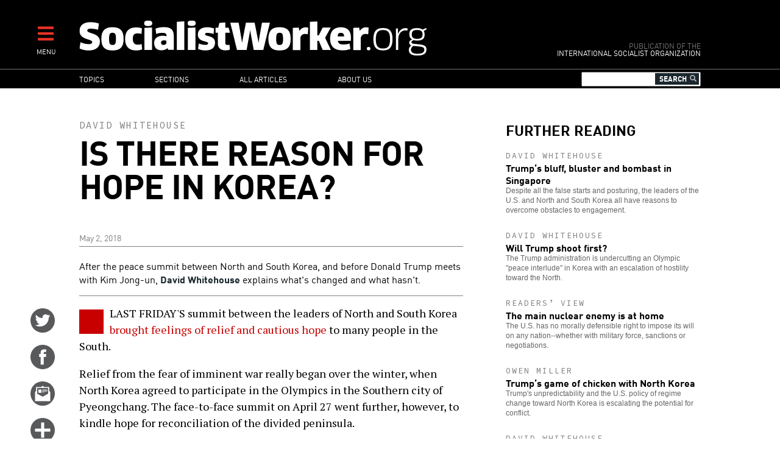

--- FILE ---
content_type: text/html; charset=UTF-8
request_url: http://socialistworker.org/2018/05/02/is-there-reason-for-hope-in-korea
body_size: 18202
content:

<!DOCTYPE html>
<html lang="en" dir="ltr" prefix="content: http://purl.org/rss/1.0/modules/content/  dc: http://purl.org/dc/terms/  foaf: http://xmlns.com/foaf/0.1/  og: http://ogp.me/ns#  rdfs: http://www.w3.org/2000/01/rdf-schema#  schema: http://schema.org/  sioc: http://rdfs.org/sioc/ns#  sioct: http://rdfs.org/sioc/types#  skos: http://www.w3.org/2004/02/skos/core#  xsd: http://www.w3.org/2001/XMLSchema# ">
<head>
  <meta charset="utf-8" />
<meta name="Generator" content="Drupal 8 (https://www.drupal.org)" />
<meta name="MobileOptimized" content="width" />
<meta name="HandheldFriendly" content="true" />
<meta name="viewport" content="width=device-width, initial-scale=1.0" />
<meta property="og:title" name="title" content="Is there reason for hope in Korea?" />
<meta property="og:url" content="http://socialistworker.org/2018/05/02/is-there-reason-for-hope-in-korea" />
<meta property="og:updated_time" content="1527376051" />
<meta property="og:type" content="article" />
<meta property="article:publisher" content="https://www.facebook.com/socialistworker" />
<meta property="twitter:card" content="summary_large_image" />
<meta property="twitter:site" content="@SocialistViews" />
<meta property="twitter:creator" content="@SocialistViews" />
<meta name="twitter:title" content="Is there reason for hope in Korea?" />
<meta name="description" property="og:description" content="Trump doesn&#039;t deserve the credit he wants to hog, but the summit between North and South Korea could shift Asian political and economic alignments." />
<meta name="twitter:description" content="Trump doesn&#039;t deserve the credit he wants to hog, but the summit between North and South Korea could shift Asian political and economic alignments." />
<meta property="og:image" content="http://socialistworker.org/sites/default/files/images/2018/05/40888386494_09efd5e6da_o-korea_leaders-wide.jpg" />
<meta property="og:image:type" content="image/jpeg" />
<meta property="og:image:width" content="720" />
<meta property="og:image:height" content="360" />
<meta name="twitter:image" content="http://socialistworker.org/sites/default/files/images/2018/05/40888386494_09efd5e6da_o-korea_leaders-wide.jpg" />
<meta property="og:site_name" content="SocialistWorker.org" />
<meta property="fb:app_id" content="2060345944288694" />
<link rel="shortcut icon" href="/themes/custom/revolution/favicon.ico" type="image/vnd.microsoft.icon" />
<link rel="canonical" href="http://socialistworker.org/2018/05/02/is-there-reason-for-hope-in-korea" />
<link rel="shortlink" href="http://socialistworker.org/node/39231" />
<link rel="revision" href="http://socialistworker.org/2018/05/02/is-there-reason-for-hope-in-korea" />

    <title>Is there reason for hope in Korea? | SocialistWorker.org</title>
    <link rel="stylesheet" media="all" href="/sites/default/files/css/css_GjCHV3w-xi9IJYV2Vtq2v3brakZtNElcRbak34cbiLU.css" />
<link rel="stylesheet" media="all" href="/sites/default/files/css/css_wDRj351jTI1ZXZqSASatHdJJyf5zaueS6RyqNLVddoc.css" />
<link rel="stylesheet" media="print" href="/sites/default/files/css/css_qIq25O9ClfXtk34IchiBuwI-6EfNlH1MAQQx1LOIGl0.css" />
<link rel="stylesheet" media="all" href="//fonts.googleapis.com/css?family=Source+Code+Pro:400|PT+Serif:400,700" />

    
<!--[if lte IE 8]>
<script src="/sites/default/files/js/js_VtafjXmRvoUgAzqzYTA3Wrjkx9wcWhjP0G4ZnnqRamA.js"></script>
<![endif]-->


    <link rel="apple-touch-icon" sizes="180x180" href="/themes/custom/revolution/images/favicons/apple-touch-icon.png">
    <link rel="icon" type="image/png" sizes="32x32" href="/themes/custom/revolution/images/favicons/favicon-32x32.png">
    <link rel="icon" type="image/png" sizes="16x16" href="/themes/custom/revolution/images/favicons/favicon-16x16.png">
    <link rel="manifest" href="/themes/custom/revolution/images/favicons/site.webmanifest">
    <link rel="mask-icon" href="/themes/custom/revolution/images/favicons/safari-pinned-tab.svg" color="#ff0000">
    <meta name="msapplication-TileColor" content="#da532c">
    <meta name="theme-color" content="#000000">

  </head>
<body class="path-node page-node-type-story">
<a href="#main-content" class="visually-hidden focusable skip-link">
  Skip to main content
</a>

  <div class="dialog-off-canvas-main-canvas" data-off-canvas-main-canvas>
    


<div class="svgsprite">
  <?xml version="1.0" encoding="utf-8"?><svg xmlns="http://www.w3.org/2000/svg" xmlns:xlink="http://www.w3.org/1999/xlink"><symbol viewBox="0 0 48 48" id="email" xmlns="http://www.w3.org/2000/svg"><circle cx="24" cy="23.998" r="24" fill="#58595b"/><g fill="#fff"><path d="M37.041 19.099c-.047-.038-.09-.054-.133-.072v-7.505a.394.394 0 0 0-.387-.397h-9.578c-.025-.028-.043-.056-.08-.086l-2.369-1.875a.837.837 0 0 0-.992 0l-2.367 1.875c-.039.03-.057.058-.08.086h-9.56a.392.392 0 0 0-.385.397v7.497a.477.477 0 0 0-.152.08l-1.463 1.158c-.272.215-.495.681-.495 1.034v17.066c0 .354.281.643.623.643h28.75a.636.636 0 0 0 .627-.643V21.291c0-.353-.223-.819-.496-1.035l-1.463-1.157zm-2.195 4.74a.73.73 0 0 1-.34.584l-10.16 5.62a.79.79 0 0 1-.678 0l-10.158-5.62a.732.732 0 0 1-.338-.584V13.226a.39.39 0 0 1 .383-.397h20.904c.211 0 .387.178.387.397v10.613z"/><path d="M15.473 16.225h6v6.167h-6zM23.209 16.225h10.158v1.137H23.209zM23.209 18.538h10.158v1.136H23.209zM23.209 20.85h4.148v1.138h-4.148z"/></g></symbol><symbol viewBox="0 0 48 48" id="email-red" xmlns="http://www.w3.org/2000/svg"><circle cx="24" cy="23.998" r="24" fill="red"/><g fill="#fff"><path d="M37.041 19.099c-.047-.038-.09-.054-.133-.072v-7.505a.394.394 0 0 0-.387-.397h-9.578c-.025-.028-.043-.056-.08-.086l-2.369-1.875a.837.837 0 0 0-.992 0l-2.367 1.875c-.039.03-.057.058-.08.086h-9.56a.392.392 0 0 0-.385.397v7.497a.477.477 0 0 0-.152.08l-1.463 1.158c-.272.215-.495.681-.495 1.034v17.066c0 .354.281.643.623.643h28.75a.636.636 0 0 0 .627-.643V21.291c0-.353-.223-.819-.496-1.035l-1.463-1.157zm-2.195 4.74a.73.73 0 0 1-.34.584l-10.16 5.62a.79.79 0 0 1-.678 0l-10.158-5.62a.732.732 0 0 1-.338-.584V13.226a.39.39 0 0 1 .383-.397h20.904c.211 0 .387.178.387.397v10.613z"/><path d="M15.473 16.225h6v6.167h-6zM23.209 16.225h10.158v1.137H23.209zM23.209 18.538h10.158v1.136H23.209zM23.209 20.85h4.148v1.138h-4.148z"/></g></symbol><symbol viewBox="0 0 48 48" id="facebook" xmlns="http://www.w3.org/2000/svg"><path d="M48.001 24c0 13.254-10.746 24-23.998 24C10.745 48-.001 37.254-.001 24c0-13.256 10.746-24 24.004-24 13.252 0 23.998 10.744 23.998 24z" fill="#58595b"/><path d="M19.999 39h6V24h4.453l.547-6h-4.768v-2.399c0-1.169.779-1.441 1.326-1.441h3.366V9.019L26.288 9c-5.145 0-6.314 3.834-6.314 6.288V18h-2.975v6h3v15z" fill="#fff"/></symbol><symbol viewBox="0 0 48 48" id="facebook-red" xmlns="http://www.w3.org/2000/svg"><path d="M48.001 24c0 13.254-10.746 24-23.998 24C10.745 48-.001 37.254-.001 24c0-13.256 10.746-24 24.004-24 13.252 0 23.998 10.744 23.998 24z" fill="red"/><path d="M19.999 39h6V24h4.453l.547-6h-4.768v-2.399c0-1.169.779-1.441 1.326-1.441h3.366V9.019L26.288 9c-5.145 0-6.314 3.834-6.314 6.288V18h-2.975v6h3v15z" fill="#fff"/></symbol><symbol viewBox="0 0 48 48" id="instagram" xmlns="http://www.w3.org/2000/svg"><defs><style>.ecls-1{fill:#595a5c}.ecls-2{fill:#fff}</style></defs><g id="eLayer_2" data-name="Layer 2"><g id="eLayer_1-2" data-name="Layer 1"><circle class="ecls-1" cx="24" cy="24" r="24"/><path class="ecls-2" d="M33.2 9H14.8A5.8 5.8 0 0 0 9 14.8v18.4a5.8 5.8 0 0 0 5.8 5.8h18.4a5.8 5.8 0 0 0 5.8-5.8V14.8A5.8 5.8 0 0 0 33.2 9zm1.67 3.46h.66v5.09h-5.07v-5.09zm-15.15 8.46a5.27 5.27 0 1 1-1 3.08 5.27 5.27 0 0 1 1-3.08zM36.08 33.2a2.88 2.88 0 0 1-2.88 2.88H14.8a2.88 2.88 0 0 1-2.88-2.88V20.92h4.48a8.09 8.09 0 0 0-.6 3.08 8.2 8.2 0 1 0 15.8-3.08h4.48z"/></g></g></symbol><symbol viewBox="0 0 48 48" id="instagram-red" xmlns="http://www.w3.org/2000/svg"><defs><style>.fcls-1{fill:red}.fcls-2{fill:#fff}</style></defs><g id="fLayer_2" data-name="Layer 2"><g id="fLayer_1-2" data-name="Layer 1"><circle class="fcls-1" cx="24" cy="24" r="24"/><path class="fcls-2" d="M33.2 9H14.8A5.8 5.8 0 0 0 9 14.8v18.4a5.8 5.8 0 0 0 5.8 5.8h18.4a5.8 5.8 0 0 0 5.8-5.8V14.8A5.8 5.8 0 0 0 33.2 9zm1.67 3.46h.66v5.09h-5.07v-5.09zm-15.15 8.46a5.27 5.27 0 1 1-1 3.08 5.27 5.27 0 0 1 1-3.08zM36.08 33.2a2.88 2.88 0 0 1-2.88 2.88H14.8a2.88 2.88 0 0 1-2.88-2.88V20.92h4.48a8.09 8.09 0 0 0-.6 3.08 8.2 8.2 0 1 0 15.8-3.08h4.48z"/></g></g></symbol><symbol viewBox="0 0 48 48" id="more" xmlns="http://www.w3.org/2000/svg"><circle cx="24" cy="23.998" r="24" fill="#58595b"/><path fill="#fff" d="M39 21H27V9h-6v12H9v6h12v12h6V27h12z"/></symbol><symbol viewBox="0 0 48 48" id="more-red" xmlns="http://www.w3.org/2000/svg"><circle cx="24" cy="23.998" r="24" fill="red"/><path fill="#fff" d="M39 21H27V9h-6v12H9v6h12v12h6V27h12z"/></symbol><symbol viewBox="0 0 48 48" id="placeholder" xmlns="http://www.w3.org/2000/svg"><circle cx="24" cy="24" r="24" fill="#58595b"/><path d="M29.362 9.117s2.066-.196 3.684.868c.587-.028 1.061.225 1.368.785.308.56.865 1.904.419 2.717-.139.168-.447-.505-.447-.505s-.223.813-.642 1.12c.056 1.68-.614 2.856-.809 3.249-.084.224-.028.421.055.645.084.224 1.201 4.173 1.145 5.489-.056 1.316-.726 2.885-1.256 3.417.111 1.092-.391 2.017-.642 2.465-.251.448-.809 2.128-.949 2.912-.14.785-.195 1.625-.028 1.877.168.252.921 1.036.865 1.428-.056.392-.865.84-1.256.84s-1.201-.252-1.396-.785c-.195-.532-.223-1.456-.083-1.988.139-.533 1.089-4.425.531-6.722-1.368.616-3.657.589-3.657.589s-.391 2.044-.865 3.22c-.167.28-.14 2.185-.14 3.389 0 1.204.419 3.081.419 3.081s.586.421.503.952c-.084.532-.755.84-1.341.84s-1.367-.448-1.367-1.176.111-2.38.055-3.585c-.055-1.204-.027-1.988-.223-2.745-.196-.756-.754-2.745-.81-4.285-.195 0-.391-.14-.391-.14s-.921 1.064-1.563 1.68c.084.42.307 1.176.307 1.344s.168.308.447.42c.279.113 1.144.589 1.116 1.064-.028.476-1.117.56-2.066.14-.223-.112-1.033-2.828-1.144-3.193-.112-.364-.196-.56-.056-.868.139-.307.53-1.316.475-1.904-.056-.588-1.145-1.512-1.87-1.512-.558 0-1.411.856-2.038 1.344-.754.589-1.619 1.484-1.842 1.624-.224.141-1.982 3.333-2.317 4.257-.139.364-.418 2.185-1.897 2.128-.67-.056-1.284-.784.614-2.1.482-1.113 1.152-2.269 1.193-2.5.042-.231.544-3.109 1.382-5.839.837-2.73 2.073-4.033 2.302-4.222.189-.146.293-.231.105-.336-.188-.105-2.177-1.807-1.8-5.419.063-.42.251-.315.377.651s.9 3.235 2.617 3.949c.167.063 1.403-.882 7.704-1.344.042-1.113.21-2.29.21-2.29s-.44-.336-.503-1.008c-.209.337-.335.421-.607.378-.272-.042-.251-1.344-.188-2.268.063-.924 1.131-1.324 1.529-1.365.523-.273 1.088-.231 1.088-.231s.961-.98 3.683-.532z" fill="#fff"/></symbol><symbol viewBox="0 0 48 48" id="placeholder-red" xmlns="http://www.w3.org/2000/svg"><circle cx="24" cy="24" r="24" fill="red"/><path d="M29.362 9.117s2.066-.196 3.684.868c.587-.028 1.061.225 1.368.785.308.56.865 1.904.419 2.717-.139.168-.447-.505-.447-.505s-.223.813-.642 1.12c.056 1.68-.614 2.856-.809 3.249-.084.224-.028.421.055.645.084.224 1.201 4.173 1.145 5.489-.056 1.316-.726 2.885-1.256 3.417.111 1.092-.391 2.017-.642 2.465-.251.448-.809 2.128-.949 2.912-.14.785-.195 1.625-.028 1.877.168.252.921 1.036.865 1.428-.056.392-.865.84-1.256.84s-1.201-.252-1.396-.785c-.195-.532-.223-1.456-.083-1.988.139-.533 1.089-4.425.531-6.722-1.368.616-3.657.589-3.657.589s-.391 2.044-.865 3.22c-.167.28-.14 2.185-.14 3.389 0 1.204.419 3.081.419 3.081s.586.421.503.952c-.084.532-.755.84-1.341.84s-1.367-.448-1.367-1.176.111-2.38.055-3.585c-.055-1.204-.027-1.988-.223-2.745-.196-.756-.754-2.745-.81-4.285-.195 0-.391-.14-.391-.14s-.921 1.064-1.563 1.68c.084.42.307 1.176.307 1.344s.168.308.447.42c.279.113 1.144.589 1.116 1.064-.028.476-1.117.56-2.066.14-.223-.112-1.033-2.828-1.144-3.193-.112-.364-.196-.56-.056-.868.139-.307.53-1.316.475-1.904-.056-.588-1.145-1.512-1.87-1.512-.558 0-1.411.856-2.038 1.344-.754.589-1.619 1.484-1.842 1.624-.224.141-1.982 3.333-2.317 4.257-.139.364-.418 2.185-1.897 2.128-.67-.056-1.284-.784.614-2.1.482-1.113 1.152-2.269 1.193-2.5.042-.231.544-3.109 1.382-5.839.837-2.73 2.073-4.033 2.302-4.222.189-.146.293-.231.105-.336-.188-.105-2.177-1.807-1.8-5.419.063-.42.251-.315.377.651s.9 3.235 2.617 3.949c.167.063 1.403-.882 7.704-1.344.042-1.113.21-2.29.21-2.29s-.44-.336-.503-1.008c-.209.337-.335.421-.607.378-.272-.042-.251-1.344-.188-2.268.063-.924 1.131-1.324 1.529-1.365.523-.273 1.088-.231 1.088-.231s.961-.98 3.683-.532z" fill="#fff"/></symbol><symbol viewBox="0 0 48 48" id="print" xmlns="http://www.w3.org/2000/svg"><defs><style>.kcls-1{fill:#595a5c}.kcls-2{fill:#fff}.kcls-3{fill:none;stroke:#fff;stroke-miterlimit:10;stroke-width:2px}</style></defs><title>print</title><g id="kLayer_2" data-name="Layer 2"><g id="kLayer_1-2" data-name="Layer 1"><circle class="kcls-1" cx="24" cy="24" r="24"/><path class="kcls-2" d="M13.35 10.06h21.29v16.46H13.35z"/><path class="kcls-3" d="M10.58 26.52h26.84a2 2 0 0 1 2 2v9.24H8.58v-9.24a2 2 0 0 1 2-2z"/><path class="kcls-1" d="M21.54 13.45h10.25v.89H21.54zM21.54 15.27h10.25v.89H21.54zM21.54 17.08h4.18v.89h-4.18zM16.21 19.48h15.58v.89H16.21zM16.21 21.3h15.58v.89H16.21zM16.21 23.11h15.58V24H16.21zM16.21 13.45h4.52v4.52h-4.52z"/></g></g></symbol><symbol viewBox="0 0 48 48" id="print-red" xmlns="http://www.w3.org/2000/svg"><defs><style>.lcls-1{fill:#ff000}.lcls-2{fill:#fff}.lcls-3{fill:none;stroke:#fff;stroke-miterlimit:10;stroke-width:2px}</style></defs><title>print</title><g id="lLayer_2" data-name="Layer 2"><g id="lLayer_1-2" data-name="Layer 1"><circle class="lcls-1" cx="24" cy="24" r="24"/><path class="lcls-2" d="M13.35 10.06h21.29v16.46H13.35z"/><path class="lcls-3" d="M10.58 26.52h26.84a2 2 0 0 1 2 2v9.24H8.58v-9.24a2 2 0 0 1 2-2z"/><path class="lcls-1" d="M21.54 13.45h10.25v.89H21.54zM21.54 15.27h10.25v.89H21.54zM21.54 17.08h4.18v.89h-4.18zM16.21 19.48h15.58v.89H16.21zM16.21 21.3h15.58v.89H16.21zM16.21 23.11h15.58V24H16.21zM16.21 13.45h4.52v4.52h-4.52z"/></g></g></symbol><symbol viewBox="0 0 48 48" id="reply" xmlns="http://www.w3.org/2000/svg"><defs><style>.mcls-1{fill:#595a5c}.mcls-2{fill:#fff}</style></defs><title>reply</title><g id="mLayer_2" data-name="Layer 2"><g id="mLayer_1-2" data-name="Layer 1"><circle class="mcls-1" cx="24" cy="24" r="24"/><rect class="mcls-2" x="9" y="11.91" width="30" height="18.89" rx="2" ry="2"/><circle class="mcls-1" cx="15" cy="21.36" r="3"/><circle class="mcls-1" cx="24" cy="21.36" r="3"/><circle class="mcls-1" cx="33" cy="21.36" r="3"/><path class="mcls-2" d="M11.62 27.61L9 37.28l10.25-6.8-7.63-2.87z"/></g></g></symbol><symbol viewBox="0 0 48 48" id="reply-red" xmlns="http://www.w3.org/2000/svg"><defs><style>.ncls-1{fill:red}.ncls-2{fill:#fff}</style></defs><title>reply</title><g id="nLayer_2" data-name="Layer 2"><g id="nLayer_1-2" data-name="Layer 1"><circle class="ncls-1" cx="24" cy="24" r="24"/><rect class="ncls-2" x="9" y="11.91" width="30" height="18.89" rx="2" ry="2"/><circle class="ncls-1" cx="15" cy="21.36" r="3"/><circle class="ncls-1" cx="24" cy="21.36" r="3"/><circle class="ncls-1" cx="33" cy="21.36" r="3"/><path class="ncls-2" d="M11.62 27.61L9 37.28l10.25-6.8-7.63-2.87z"/></g></g></symbol><symbol viewBox="0 0 48 48" id="rss" xmlns="http://www.w3.org/2000/svg"><circle cx="24" cy="23.998" r="24" fill="#58595b"/><g fill="#fff"><ellipse cx="12.998" cy="34.982" rx="4" ry="3.982"/><path d="M23.03 38.992h5.773c0-10.918-8.881-19.799-19.797-19.799v5.75c3.745 0 7.267 1.457 9.914 4.109a13.967 13.967 0 0 1 4.11 9.94z"/><path d="M33.229 39H39C39 22.457 25.548 9 9.016 9v5.75c13.35 0 24.213 10.879 24.213 24.25z"/></g></symbol><symbol viewBox="0 0 48 48" id="rss-red" xmlns="http://www.w3.org/2000/svg"><circle cx="24" cy="23.998" r="24" fill="red"/><g fill="#fff"><ellipse cx="12.998" cy="34.982" rx="4" ry="3.982"/><path d="M23.03 38.992h5.773c0-10.918-8.881-19.799-19.797-19.799v5.75c3.745 0 7.267 1.457 9.914 4.109a13.967 13.967 0 0 1 4.11 9.94z"/><path d="M33.229 39H39C39 22.457 25.548 9 9.016 9v5.75c13.35 0 24.213 10.879 24.213 24.25z"/></g></symbol><symbol viewBox="0 0 48 48" id="twitter" xmlns="http://www.w3.org/2000/svg"><circle cx="24" cy="24" r="24.001" fill="#58595b"/><path d="M38.173 12.442a12.442 12.442 0 0 1-3.91 1.472A6.186 6.186 0 0 0 29.771 12c-3.398 0-6.154 2.713-6.154 6.059 0 .475.055.936.158 1.38a17.57 17.57 0 0 1-12.686-6.33 5.963 5.963 0 0 0-.834 3.046c0 2.101 1.089 3.956 2.739 5.042a6.226 6.226 0 0 1-2.788-.757v.076c0 2.935 2.122 5.384 4.938 5.942a6.28 6.28 0 0 1-2.781.103c.785 2.406 3.057 4.159 5.75 4.208a12.476 12.476 0 0 1-7.645 2.594c-.498 0-.986-.029-1.469-.085A17.634 17.634 0 0 0 18.435 36c11.322 0 17.512-9.231 17.512-17.238a17 17 0 0 0-.016-.784 12.385 12.385 0 0 0 3.07-3.137 12.423 12.423 0 0 1-3.535.954 6.096 6.096 0 0 0 2.707-3.353z" fill="#fff"/></symbol><symbol viewBox="0 0 48 48" id="twitter-red" xmlns="http://www.w3.org/2000/svg"><circle cx="24" cy="24" r="24.001" fill="red"/><path d="M38.173 12.442a12.442 12.442 0 0 1-3.91 1.472A6.186 6.186 0 0 0 29.771 12c-3.398 0-6.154 2.713-6.154 6.059 0 .475.055.936.158 1.38a17.57 17.57 0 0 1-12.686-6.33 5.963 5.963 0 0 0-.834 3.046c0 2.101 1.089 3.956 2.739 5.042a6.226 6.226 0 0 1-2.788-.757v.076c0 2.935 2.122 5.384 4.938 5.942a6.28 6.28 0 0 1-2.781.103c.785 2.406 3.057 4.159 5.75 4.208a12.476 12.476 0 0 1-7.645 2.594c-.498 0-.986-.029-1.469-.085A17.634 17.634 0 0 0 18.435 36c11.322 0 17.512-9.231 17.512-17.238a17 17 0 0 0-.016-.784 12.385 12.385 0 0 0 3.07-3.137 12.423 12.423 0 0 1-3.535.954 6.096 6.096 0 0 0 2.707-3.353z" fill="#fff"/></symbol></svg></div>

<div  class="page layout-sidebar">
  

  

  

  <div class="menu-expandable">
    <div class="menu-trigger menu-trigger-desktop">
      <i class="fas fa-bars"></i><br>
      <div class="menu-trigger-text">MENU</div>
    </div>
      <div class="region region-expanded-menu">
      <div class="menu-expanded-close"><div class="menu-expanded-close-text">X | Close</div></div>

  <div class="search-block-form block block-search container-inline" data-drupal-selector="search-block-form" id="block-searchform" role="search">
  
      <h2>Search</h2>
    
      <form action="/search/content" method="get" id="search-block-form" accept-charset="UTF-8">
  <div class="js-form-item form-item js-form-type-search form-type-search js-form-item-keys form-item-keys form-no-label">
      <label for="edit-keys" class="visually-hidden">Search</label>
        <input title="Enter the terms you wish to search for." data-drupal-selector="edit-keys" type="search" id="edit-keys" name="keys" value="" size="15" maxlength="128" class="form-search" />

        </div>
<i class="fas fa-search"></i><div data-drupal-selector="edit-actions" class="form-actions js-form-wrapper form-wrapper" id="edit-actions"><input data-drupal-selector="edit-submit" type="submit" id="edit-submit" value="Search" class="button js-form-submit form-submit" />
</div>

</form>

  </div>
<nav role="navigation" aria-labelledby="block-mainnavigation-menu" id="block-mainnavigation" class="block block-menu navigation menu--main">
            
  <h2 class="visually-hidden" id="block-mainnavigation-menu">Main navigation</h2>
  

        
              <ul class="menu">
                    <li class="menu-item menu-item--expanded">
        <a href="/topic" data-drupal-link-system-path="topic">Topics</a>
                                <ul class="menu">
                    <li class="menu-item">
        <a href="/topic/28403" data-drupal-link-system-path="topic/28403">Trump administration</a>
              </li>
                <li class="menu-item">
        <a href="/topic/130" data-drupal-link-system-path="topic/130">Racism and anti-racism</a>
              </li>
                <li class="menu-item">
        <a href="/topic/187" data-drupal-link-system-path="topic/187">Teachers’ struggles</a>
              </li>
                <li class="menu-item">
        <a href="/topic/147" data-drupal-link-system-path="topic/147">Immigrant rights</a>
              </li>
                <li class="menu-item">
        <a href="/topic/28421" data-drupal-link-system-path="topic/28421">Confronting sexism</a>
              </li>
                <li class="menu-item">
        <a href="/topic/119" data-drupal-link-system-path="topic/119">Fighting the right</a>
              </li>
                <li class="menu-item">
        <a href="/topic/90" data-drupal-link-system-path="topic/90">Elections and U.S. Politics</a>
              </li>
                <li class="menu-item">
        <a href="/topic/160" data-drupal-link-system-path="topic/160">LGBT Equality</a>
              </li>
                <li class="menu-item">
        <a href="/topic/43" data-drupal-link-system-path="topic/43">Israel and Palestine</a>
              </li>
                <li class="menu-item">
        <a href="/topic/141" data-drupal-link-system-path="topic/141">Police violence</a>
              </li>
                <li class="menu-item">
        <a href="/topic/111" data-drupal-link-system-path="topic/111">Democratic Party</a>
              </li>
                <li class="menu-item">
        <a href="/topic/174" data-drupal-link-system-path="topic/174">Environment</a>
              </li>
                <li class="menu-item">
        <a href="/topic/170" data-drupal-link-system-path="topic/170">Public schools</a>
              </li>
                <li class="menu-item">
        <a href="/topic/231" data-drupal-link-system-path="topic/231">Puerto Rico</a>
              </li>
                <li class="menu-item">
        <a href="/topic/279" data-drupal-link-system-path="topic/279">The socialist tradition</a>
              </li>
                <li class="menu-item">
        <a href="/topic/73" data-drupal-link-system-path="topic/73">U.S. economy</a>
              </li>
                <li class="menu-item">
        <a href="/topic/257" data-drupal-link-system-path="topic/257">History of Black America</a>
              </li>
        </ul>
  
              </li>
                <li class="menu-item menu-item--expanded">
        <a href="/section" data-drupal-link-system-path="section">Sections</a>
                                <ul class="menu">
                    <li class="menu-item">
        <a href="/section/editorials" data-drupal-link-system-path="section/editorials">Editorials</a>
              </li>
                <li class="menu-item">
        <a href="/section/labor" data-drupal-link-system-path="section/labor">Labor</a>
              </li>
                <li class="menu-item">
        <a href="/section/activist-news" data-drupal-link-system-path="section/activist-news">Activist News</a>
              </li>
                <li class="menu-item">
        <a href="/section/history-and-traditions" data-drupal-link-system-path="section/history-and-traditions">History and Traditions</a>
              </li>
                <li class="menu-item">
        <a href="/section/readers%E2%80%99-views" data-drupal-link-system-path="section/readers’-views">Readers’ Views</a>
              </li>
                <li class="menu-item">
        <a href="/section/obrero-socialista" data-drupal-link-system-path="section/obrero-socialista">Obrero Socialista</a>
              </li>
                <li class="menu-item">
        <a href="/better-off-red" data-drupal-link-system-path="better-off-red">Better Off Red Podcast</a>
              </li>
        </ul>
  
              </li>
                <li class="menu-item">
        <a href="/all-articles" data-drupal-link-system-path="all-articles">All articles</a>
              </li>
                <li class="menu-item menu-item--expanded">
        <a href="/about" data-drupal-link-system-path="node/1">About us</a>
                                <ul class="menu">
                    <li class="menu-item">
        <a href="/about" data-drupal-link-system-path="node/1">Who we are</a>
              </li>
                <li class="menu-item">
        <a href="/where-we-stand" data-drupal-link-system-path="node/2">Where We Stand</a>
              </li>
                <li class="menu-item">
        <a href="/contact" data-drupal-link-system-path="contact">Contact SW</a>
              </li>
                <li class="menu-item">
        <a href="/donate" data-drupal-link-system-path="node/4">Make a donation</a>
              </li>
        </ul>
  
              </li>
        </ul>
  


  </nav>

  </div>

  </div>
  <header role="banner" class="clearfix header">
    <div class="page-container">
      <div class="header-logo-group">
        <div class="header-logo">
          <a href="/" title="Home" rel="home" class="site-logo">
            <img src="/themes/custom/revolution/images/logos/logo.svg" alt="Socialist Worker Home" />
          </a>
        </div>
        <div class="header-sublogo">
          <div class="sublogo-mod">Publication of the</div>
          <div>International Socialist Organization</div>
        </div>
      </div>
      <div class="header-menu-expandable-mobile">
        <div class="menu-trigger menu-trigger-mobile">
          <i class="fas fa-bars"></i><br>
          <div class="menu-trigger-text">MENU</div>
        </div>
      </div>
    </div>
  </header>

      <div class="region region-main-menu">
      <div class="page-container">
    <nav role="navigation" aria-labelledby="block-mainnavigation-2-menu" id="block-mainnavigation-2" class="block block-menu navigation menu--main">
            
  <h2 class="visually-hidden" id="block-mainnavigation-2-menu">Main navigation</h2>
  

        
              <ul class="menu">
                    <li class="menu-item menu-item--expanded">
        <a href="/topic" data-drupal-link-system-path="topic">Topics</a>
                                <ul class="menu">
                    <li class="menu-item">
        <a href="/topic/28403" data-drupal-link-system-path="topic/28403">Trump administration</a>
              </li>
                <li class="menu-item">
        <a href="/topic/130" data-drupal-link-system-path="topic/130">Racism and anti-racism</a>
              </li>
                <li class="menu-item">
        <a href="/topic/187" data-drupal-link-system-path="topic/187">Teachers’ struggles</a>
              </li>
                <li class="menu-item">
        <a href="/topic/147" data-drupal-link-system-path="topic/147">Immigrant rights</a>
              </li>
                <li class="menu-item">
        <a href="/topic/28421" data-drupal-link-system-path="topic/28421">Confronting sexism</a>
              </li>
                <li class="menu-item">
        <a href="/topic/119" data-drupal-link-system-path="topic/119">Fighting the right</a>
              </li>
                <li class="menu-item">
        <a href="/topic/90" data-drupal-link-system-path="topic/90">Elections and U.S. Politics</a>
              </li>
                <li class="menu-item">
        <a href="/topic/160" data-drupal-link-system-path="topic/160">LGBT Equality</a>
              </li>
                <li class="menu-item">
        <a href="/topic/43" data-drupal-link-system-path="topic/43">Israel and Palestine</a>
              </li>
                <li class="menu-item">
        <a href="/topic/141" data-drupal-link-system-path="topic/141">Police violence</a>
              </li>
                <li class="menu-item">
        <a href="/topic/111" data-drupal-link-system-path="topic/111">Democratic Party</a>
              </li>
                <li class="menu-item">
        <a href="/topic/174" data-drupal-link-system-path="topic/174">Environment</a>
              </li>
                <li class="menu-item">
        <a href="/topic/170" data-drupal-link-system-path="topic/170">Public schools</a>
              </li>
                <li class="menu-item">
        <a href="/topic/231" data-drupal-link-system-path="topic/231">Puerto Rico</a>
              </li>
                <li class="menu-item">
        <a href="/topic/279" data-drupal-link-system-path="topic/279">The socialist tradition</a>
              </li>
                <li class="menu-item">
        <a href="/topic/73" data-drupal-link-system-path="topic/73">U.S. economy</a>
              </li>
                <li class="menu-item">
        <a href="/topic/257" data-drupal-link-system-path="topic/257">History of Black America</a>
              </li>
        </ul>
  
              </li>
                <li class="menu-item menu-item--expanded">
        <a href="/section" data-drupal-link-system-path="section">Sections</a>
                                <ul class="menu">
                    <li class="menu-item">
        <a href="/section/editorials" data-drupal-link-system-path="section/editorials">Editorials</a>
              </li>
                <li class="menu-item">
        <a href="/section/labor" data-drupal-link-system-path="section/labor">Labor</a>
              </li>
                <li class="menu-item">
        <a href="/section/activist-news" data-drupal-link-system-path="section/activist-news">Activist News</a>
              </li>
                <li class="menu-item">
        <a href="/section/history-and-traditions" data-drupal-link-system-path="section/history-and-traditions">History and Traditions</a>
              </li>
                <li class="menu-item">
        <a href="/section/readers%E2%80%99-views" data-drupal-link-system-path="section/readers’-views">Readers’ Views</a>
              </li>
                <li class="menu-item">
        <a href="/section/obrero-socialista" data-drupal-link-system-path="section/obrero-socialista">Obrero Socialista</a>
              </li>
                <li class="menu-item">
        <a href="/better-off-red" data-drupal-link-system-path="better-off-red">Better Off Red Podcast</a>
              </li>
        </ul>
  
              </li>
                <li class="menu-item">
        <a href="/all-articles" data-drupal-link-system-path="all-articles">All articles</a>
              </li>
                <li class="menu-item menu-item--expanded">
        <a href="/about" data-drupal-link-system-path="node/1">About us</a>
                                <ul class="menu">
                    <li class="menu-item">
        <a href="/about" data-drupal-link-system-path="node/1">Who we are</a>
              </li>
                <li class="menu-item">
        <a href="/where-we-stand" data-drupal-link-system-path="node/2">Where We Stand</a>
              </li>
                <li class="menu-item">
        <a href="/contact" data-drupal-link-system-path="contact">Contact SW</a>
              </li>
                <li class="menu-item">
        <a href="/donate" data-drupal-link-system-path="node/4">Make a donation</a>
              </li>
        </ul>
  
              </li>
        </ul>
  


  </nav>
<div class="search-block-form block block-search container-inline" data-drupal-selector="search-block-form" id="block-searchform-2" role="search">
  
    
      <form action="/search/content" method="get" id="search-block-form" accept-charset="UTF-8">
  <div class="js-form-item form-item js-form-type-search form-type-search js-form-item-keys form-item-keys form-no-label">
      <label for="edit-keys" class="visually-hidden">Search</label>
        <input title="Enter the terms you wish to search for." data-drupal-selector="edit-keys" type="search" id="edit-keys" name="keys" value="" size="15" maxlength="128" class="form-search" />

        </div>
<i class="fas fa-search"></i><div data-drupal-selector="edit-actions" class="form-actions js-form-wrapper form-wrapper" id="edit-actions"><input data-drupal-selector="edit-submit" type="submit" id="edit-submit" value="Search" class="button js-form-submit form-submit" />
</div>

</form>

  </div>

  </div>
  </div>


  <main role="main" class="clearfix">

    <a id="main-content" tabindex="-1"></a>
      <div class="flexible--container">
      <div class="region region-content">
         <div data-drupal-messages-fallback class="hidden"></div><div id="block-main-page-content" class="block block-system block-system-main-block">
  
    
      
  
<article role="article" about="/2018/05/02/is-there-reason-for-hope-in-korea" class="node--type-story story--full nid-39231">

  <div class="content">
    <div class="story-label"><span class="sw-author"><a href="/author/david-whitehouse" hreflang="und">David Whitehouse</a></span></div>

    
      <h1 class="page-title">
        <span class="field field--name-title field--type-string field--label-hidden">Is there reason for hope in Korea?</span>

      </h1>
    

    <div class="node__content node__content-full">
      <span class="field field--name-created field--type-created field--label-hidden">May 2, 2018</span>

      
            <div class="clearfix text-formatted field field--name-field-introduction field--type-text-long field--label-hidden field__item"><p>After the peace summit between North and South Korea, and before Donald Trump meets with Kim Jong-un, <span class="sw-author"><a href="http://socialistworker.org/author/david-whitehouse" hreflang="und">David Whitehouse</a></span> explains what's changed and what hasn't.</p>
</div>
      
      <div class="story-social-left">
        




<ul class="social-links share">
    <li class="twitter">
    <a href="https://twitter.com/intent/tweet?url=http://socialistworker.org/2018/05/02/is-there-reason-for-hope-in-korea&amp;text=Is there reason for hope in Korea?" title="Share on Twitter" target="_blank">
    <svg>
      <use class="default" xlink:href="#twitter"></use>
      <use class="hover" xlink:href="#twitter-red"></use>
    </svg>
      <span class="visually-hidden">Share on Twitter</span>
    </a>
  </li>
    <li class="facebook">
    <a href="https://www.facebook.com/sharer.php?s=100&amp;p[url]=http://socialistworker.org/2018/05/02/is-there-reason-for-hope-in-korea&amp;p[title]=Is there reason for hope in Korea?&amp;p[summary]=" title="Share on Facebook" target="_blank">
    <svg>
      <use class="default" xlink:href="#facebook"></use>
      <use class="hover" xlink:href="#facebook-red"></use>
    </svg>
      <span class="visually-hidden">Share on Facebook</span>
    </a>
  </li>
    <li class="email">
    <a href="http://socialistworker.org/email/2018/05/02/is-there-reason-for-hope-in-korea" title="Email this story" target="_blank">
    <svg>
      <use class="default" xlink:href="#email"></use>
      <use class="hover" xlink:href="#email-red"></use>
    </svg>
      <span class="visually-hidden">Email this story</span>
    </a>
  </li>
    <li class="more">
    <a href="#" title="Click for more options" target="_blank">
    <svg>
      <use class="default" xlink:href="#more"></use>
      <use class="hover" xlink:href="#more-red"></use>
    </svg>
      <span class="visually-hidden">Click for more options</span>
    </a>
  </li>
  </ul>

<ul class="more-links">
  <div class="more-links-close">close | x</div>
      <li class="reddit">
      <a href="https://reddit.com/submit?url=http://socialistworker.org/2018/05/02/is-there-reason-for-hope-in-korea&amp;title=Is there reason for hope in Korea?" title="Reddit" rel="noopener" target="_blank">
        Reddit
      </a>
    </li>
      <li class="google_plus">
      <a href="https://plus.google.com/share?url=http://socialistworker.org/2018/05/02/is-there-reason-for-hope-in-korea" title="Google Plus" rel="noopener" target="_blank">
        Google Plus
      </a>
    </li>
      <li class="instapaper">
      <a href="http://www.instapaper.com/edit?url=http://socialistworker.org/2018/05/02/is-there-reason-for-hope-in-korea&amp;title=Is there reason for hope in Korea?&amp;description=" title="Instapaper" rel="noopener" target="_blank">
        Instapaper
      </a>
    </li>
      <li class="flipboard">
      <a href="https://share.flipboard.com/bookmarklet/popout?v=2&amp;title=Is there reason for hope in Korea?&amp;url=http://socialistworker.org/2018/05/02/is-there-reason-for-hope-in-korea" title="Flipboard" rel="noopener" target="_blank">
        Flipboard
      </a>
    </li>
      <li class="print">
      <a href="javascript:window.print();" title="Print" rel="noopener" target="_blank">
        Print
      </a>
    </li>
  </ul>
      </div>
      
            <div class="clearfix text-formatted field field--name-field-body field--type-text-long field--label-hidden field__item"><p>LAST FRIDAY'S summit between the leaders of North and South Korea <a href="https://www.youtube.com/watch?v=_Go2SAzBV9M">brought feelings of relief and cautious hope</a> to many people in the South.</p>
<p>Relief from the fear of imminent war really began over the winter, when North Korea agreed to participate in the Olympics in the Southern city of Pyeongchang. The face-to-face summit on April 27 went further, however, to kindle hope for reconciliation of the divided peninsula.</p>
<p>The South's President Moon Jae-in and the North's leader Kim Jong-un agreed in principle to bring a formal end to the Korean War of 1950-1953, to de-escalate current hostile activities and to reunite divided families.</p>
<p>Already, the annual joint U.S.-South Korean "Foal Eagle" war games were delayed, at Moon's request, in order to facilitate Olympic diplomacy. And the exercise ran one month instead of two, with <a href="https://thediplomat.com/2018/04/us-south-korea-kick-off-annual-military-drill-without-us-strategic-assets/">no aircraft carriers, nuclear subs or strategic bombers</a>.</p>
<p>Instead of presenting the usual nonstop print and video coverage of the war games, <a href="https://www.thedailybeast.com/us-downplays-its-war-games-in-korea">South Korea broadcast a K-Pop performance</a> attended by Kim Jong-un in North Korea.</p>
<p></p><figure role="group" class="caption caption-div embedded-entity embed">
<div data-entity-embed-display="entity_reference:entity_reference_entity_view" data-entity-embed-display-settings="embed" data-entity-type="media" data-entity-uuid="b54f0e92-b2af-435c-aaf3-e63eb6583eae" data-langcode="und" data-view-mode="embed"><article class="media media--type-image media--view-mode-embed">
  
      
            <div class="field field--name-field-media-image field--type-image field--label-hidden field__item">  <img alt="South Korean television station YTN broadcasts news about the ongoing peace talks" class="image-style-medium" height="218" src="http://socialistworker.org/sites/default/files/styles/medium/public/images/2018/05/40888386494_09efd5e6da_o-korea_leaders.jpg?itok=DzS7aejD" typeof="foaf:Image" width="290" />


</div>
      
    
</article>
</div>
<figcaption>South Korean television station YTN broadcasts news about the ongoing peace talks (coolloud | flickr)</figcaption>
</figure>


<p>The <a href="http://documents.latimes.com/panmunjom-declaration-peace/">Panmunjom Declaration</a>, named after the "peace village" where the talks were held, also set the goal of denuclearizing the Korean peninsula as part of a "phased" program of two-sided disarmament.</p>
<p>Kim and Moon also spoke in general terms of working toward reunifying the country, which has been divided since the Japanese colonial occupation ended in 1945.</p>
<p>Kim's commitment to denuclearization is supposed to clear the way for direct talks between Kim and Donald Trump in late May or early June. Because the U.S. has been North Korea's primary antagonist, the Panmunjom statement left the means--and even the meaning--of denuclearization as a point for Trump and Kim to haggle over.</p>
<p>No one, including the direct participants, knows where these diplomatic openings will lead. But major changes are possible. There is a potential for shifts in the economic and political alignments of Northeast Asia, a region with dynamic economies--and a strategic location at the junction of U.S. and Chinese spheres of influence.</p>
<hr />
<p>ANYBODY WHO relies on the U.S. media has to deal with additional problems of interpretation, since coverage of North Korea throws up a fog of falsehoods that obscure the real behavior and motivation of the regime.</p>
<p>The confusion begins with understanding how Trump, Kim and Moon got to the point of talking in the first place.</p>
<p>To hear Trump tell it, Kim is willing to talk about disarmament because of the U.S. campaign of "maximum pressure," which has included ever-harsher UN sanctions and multiple threats of war.</p>
<p>For his part, Moon has echoed this diagnosis, but he's not the only person who's learned to stay on Trump's good side by flattering him. <a href="https://www.nytimes.com/2018/03/09/world/asia/moon-jae-in-trump-kim-jong-un.html">As <i>New York Times</i> reporter Choe Sang-Hun noted</a>, Moon "has gone to great lengths to play to Mr. Trump's ego."</p>
<p>The war threats didn't deter Kim from conducting a rapid string of missile and bomb tests last year. And the sanctions, harsh though they are, have not--so far--crushed the economy or brought the regime anywhere near collapse.</p>
<p>Sanctions seem to have cut exports significantly, but many countries, including China, are <a href="https://www.vox.com/world/2017/12/7/16745692/north-korea-sanctions-nuclear-economy">helping the regime to get around the restrictions</a>. Consumer prices and the won, the North's currency, <a href="https://www.instapaper.com/read/1050399029">both appear to be stable</a>. In short, the regime of Kim's father weathered much worse during the famine years of the 1990s.</p>
<p>To find the origin of the current diplomatic opening, we should really look first at the South's Moon Jae-in--who began the pursuit of direct talks when he came into office last May.</p>
<p>Moon persisted in this aim right through last year's flurry of weapons tests and war threats. In August, <a href="http://english1.president.go.kr/activity/speeches.php?srh%5Bboard_no%5D=24&amp;srh%5Bview_mode%5D=detail&amp;srh%5Bseq%5D=1001&amp;srh%5Bdetail_no%5D=13">he stood up to Trump's talk of "fire and fury"</a> by declaring that there would be no war in Korea against his government's will.</p>
<p>Moon's initiative made a difference, but so did Kim Jong-un's--beginning with the weapons program itself. The declared aim of the program has been to deter any U.S. attack by building weapons that could reach the U.S. mainland. This goal was bound to get the attention of the U.S. national security apparatus, <a href="https://www.whitehouse.gov/wp-content/uploads/2017/12/NSS-Final-12-18-2017-0905.pdf">whose doctrine</a> counts any deterrence of U.S. military action as a direct military threat.</p>
<p>By the end of last year, Kim called a halt to further tests and said that the North was satisfied that its weapons will now work as planned. The rapid arms development put pressure on Trump to talk to Kim, since Trump's own "maximum pressure" had failed to block the creation of the North's deterrent.</p>
<p>It's no mystery, then, why Moon and Trump want to engage. Moon wants, first and foremost, to prevent his country from becoming a battleground again. Trump wants to reverse Kim's ability to target the U.S. with nuclear weapons.</p>
<p>There is, however, some mystery about what's driving Kim's actions. Kim's endorsement of denuclearization seems to be a turnaround from the stance he has professed up to this year. He said <a href="https://www.ft.com/content/5564982c-7c6c-11e7-9108-edda0bcbc928">as recently as last August</a> that the North's nuclear weapons were "not a bargaining thing." Instead, Kim demanded recognition of the North as one of the world's nuclear weapons powers.</p>
<p>He can't use the weapons, of course, because the U.S. would respond by destroying his regime. Yet his recent actions, including his first direct talks with China and South Korea, have put Kim's confidence on display. He clearly thinks his armaments put him a strong bargaining position.</p>
<p>Kim may realize that the weapons strengthen his position most if he treats them as something he might be willing to bargain away. Kim will come to the table primarily because he wants to hear what Trump might offer.</p>
<p>The offer might eventually turn out to be big. The story of the past year can only hint at the seismic changes that may really be in store.</p>
<hr />
<p>YOU WOULDN'T know it from U.S. media reports, but North Korea has sought for more that 25 years to break out of its economic and political isolation--including its heavy dependence on China.</p>
<p>Kim's father and grandfather both reached out to U.S. presidents with offers of peace because they thought that U.S. power and economic connections could serve to counteract Chinese influence.</p>
<p>North Korea's ruling establishment has been under a squeeze since the late 1980s, just before the end of the Cold War. Its two major allies, the USSR and China, noted South Korea's massive economic growth and established diplomatic relations with the South--thereby diminishing their attention to the welfare of the North.</p>
<p>The USSR was North Korea's most important patron. When the USSR collapsed in 1991, the new Russian state took a hostile stance and ended all economic favoritism toward the North. Kim Il-sung, the current Kim's grandfather, was pushed into greater dependence on China just when China was losing interest in his country.</p>
<p>The <a href="http://socialistworker.org/2013/04/11/us-chokehold-on-north-korea">economic</a> and <a href="http://socialistworker.org/2013/03/25/myths-about-korean-militarism">military</a> squeeze from the other side--from the West and particularly the U.S.--had been a constant since the end of the Korean War. Hoping for a breakthrough in relations with U.S., Kim gave a well-publicized speech in 1990 declaring that the North was willing to make peace even while the U.S. still had troops in the South.</p>
<p>Kim, wrote Don Oberdorfer in <i>The Two Koreas</i>, "sought a relationship with Washington, hoping the United States would act as a balancer and protector against what he feared were potential threats from either China or Russia."</p>
<p>Thus, despite what we hear today in the U.S. media, it's not unprecedented for a North Korean leader to say, as Kim Jong-un recently has, that the North could accept a peace that includes U.S. troops on Korean soil.</p>
<p>As the U.S. brushed off North Korean overtures, the North pursued its nuclear weapons program as a bargaining chip for future talks--and as an insurance policy against the U.S. if talks kept failing.</p>
<hr />
<p>AS FOR the South, Kim Dae-jung won the South Korean presidency in 1998 and immediately pursued a new "Sunshine Policy" of engagement with the North.</p>
<p>The aim was to foster an extended period of economic cooperation to raise the economic level of the North on the way toward ultimate unification. South Korea's ruling establishment wanted to avoid the type of dislocations and mass unemployment that resulted when East and West Germany merged rapidly at the end of the Cold War.</p>
<p>Another aim of the gradual approach was to reassure Northern rulers that their own political and economic establishment would not be overrun by the elite of the more-advanced Southern state.</p>
<p>Both North and South floated proposals for an extended period of loose confederation, which would preserve the Kim regime's power in the North and a continued U.S. presence in the South. Kim Jong-Il, father of the current Northern leader, reached general agreement on these points with Kim Dae-jung at <a href="http://news.bbc.co.uk/2/hi/asia-pacific/791691.stm">a summit in 2000</a>.</p>
<p>Oberdorfer, who was a <i>Washington Post</i> reporter at the time, says in his book that the North also agreed with the South in the late 1990s that U.S. troops could remain even after reunification.</p>
<p>Running parallel to the North-South discussions, the U.S. under Bill Clinton had agreed back in 1994 to normalize relations with the North in exchange for an end to Kim's nuclear weapons program.</p>
<p>The plan was to proceed in a series of steps, including the US. opening up trade and access to credit, while the U.S. would help supply the North's energy needs with fuel oil. Meanwhile, the U.S. would build--and the South would finance--two nuclear reactors suitable for energy, but not for making weapons fuel.</p>
<p>These measures would also facilitate normalization between the North and Japan, which would likely prompt Japan to pay reparations for the crimes of its 35-year occupation--just as Japan paid in the 1960s as a price for normalizing relations with the South.</p>
<p>The general idea, on paper at least, was that North Korea would--enthusiastically--move out of China's exclusive orbit and inch its way into the U.S. sphere of influence.</p>
<p>Clinton, however, followed through on nothing except the delivery of fuel oil. His administration's posture for most of his tenure was that the North was on the verge of collapse anyway, and the U.S. should wait it out--especially after the Republicans won the midterm elections in 1994.</p>
<p>When George W. Bush came into office shortly after the 2000 North-South summit, he <a href="http://www.ips-dc.org/bush_policy_undermines_progress_on_korean_peninsula/">sought to undermine the Sunshine Policy</a>. Soon, he cut off fuel oil shipments to the North and named North Korea as part of an "Axis of Evil."</p>
<hr />
<p>LEADERS OF the North and South--not to mention China's regime--are much more aware of this history than Donald Trump is. Trump's slapdash foreign policy team has no chart forward that's nearly as elaborate as the many options the Koreans have already thought through.</p>
<p>Trump could get lucky, though. Through his engagement with the North, he could stumble into an outcome that builds U.S. influence in the Korean peninsula at the expense of China's.</p>
<p>That's because the Koreans have already set the table, beginning as far back as 20 years ago. Northern and Southern negotiators in the 1990s (and since) have tried to work out steps toward their own unification that were also crafted to entice the approval of U.S. imperial planners.</p>
<p>For this reason, Moon Jae-in's dogged pursuit of peace talks may deserve praise as an effort to avoid war, but it doesn't represent a step toward independence from the U.S. as a superpower.</p>
<p>Moon doesn't simply welcome the continued presence of U.S. troops--he supports it. In September, for example, he <a href="https://www.telesurtv.net/english/news/Dozens-Injured-in-South-Korea-Anti-THAAD-Protests-20170907-0003.html">sent riot police to break up a protest</a> against the U.S.-supplied THAAD anti-missile site in Seongju, injuring 30.</p>
<p>Even if peace with the North is possible, the South would probably stay under the U.S. "missile shield"--which is just as much about facing off with China as it is about any threat from the North.</p>
<p>In Moon's vision, it seems that a reunified Korea would remain in the U.S. imperial camp. It would not strike out on its own as a "third camp" between the U.S. and China. This stance provides the context for us to understand his fawning <a href="http://english.hani.co.kr/arti/english_edition/e_northkorea/842848.html">suggestion that Donald Trump should get a Nobel Peace Prize</a> if talks are successful.</p>
<hr />
<p>JAPANESE AND Chinese officials have expressed concern that their interests could be left out of the direct talks between Trump and Kim. Moon's next diplomatic stop is to <a href="https://www.cnn.com/2018/05/01/asia/china-japan-south-korea-trilateral-intl/index.html">meet with the prime ministers of the two countries</a> on May 9.</p>
<p>Japan's Shinzo Abe has demanded that Trump include the North's shorter- and medium-range missiles--which can reach Japan--when Trump talks to Kim about disarmament. He also wants the North to account for Japanese citizens that the North abducted in the 1970s and '80s.</p>
<p>Abe's concerns may be easier to accommodate than China's, because the North probably wants to include Japan in any movement toward diplomatic and trade normalization. As part of its own sanctions, Japan has banned the remittances that Korean workers in Japan send back to North Korea. Over the years, remittances from Korean expatriate workers have formed a significant portion of North Korea's foreign exchange.</p>
<p>Chinese officials seem to be quite wary of one-on-one contact between Trump and Kim. "Any bilateral deals could take place at China's expense if Beijing doesn't have a seat at the table," Zheng Yongnian, director of the East Asian Institute at the National University of Singapore, <a href="https://www.ft.com/content/ffb9e7a0-4796-11e8-8ee8-cae73aab7ccb">told the <i>Financial Times</i></a>. The <i>FT</i> reporter, Charles Clover, noted that "public views of China experts such as Zheng often mirror the private views of policymakers."</p>
<p>Meanwhile, Zhau Tong, a Korea specialist at Beijing's Carnegie-Tsinghua Center, told Clover, "Many Chinese experts are worried about a reunified Korea with a security alliance relationship with the United States and with U.S. troops to stay on the peninsula."</p>
<p>Kim visited China for the first time in late March on the invitation of Chinese President Xi Jinping, but <a href="http://www.scmp.com/news/china/diplomacy-defence/article/2139711/whose-idea-was-kim-jong-uns-china-trip-north-says-it">the trip was Kim's idea</a>. Maybe he felt that the prospect of a meeting with Donald Trump gave him some leverage with China.</p>
<p>In any case, China appears to have loosened sanctions enforcement after the visit. <a href="http://www.nkeconwatch.com/2018/04/09/the-state-of-the-sanctions-on-north-korea-april-2018-one-step-forward-one-step-back/">A human rights group reported</a> that, within days of Kim's visit, some 400 North Korean women workers were crossing the border and returning to a Chinese electronics factory. <a href="http://www.nkeconwatch.com/2018/04/25/goods-and-people-crossing-the-china-north-korea-border/">North Korean-owned restaurants also reopened</a> in northern China.</p>
<p><a href="https://www.ft.com/content/ffb9e7a0-4796-11e8-8ee8-cae73aab7ccb">The <i>Financial Times</i> also reported</a>:</p>
<blockquote><p>
Since Mr. Kim's trip to China, oil shortages in North Korea appear to have eased--something experts attribute to a likely increase in Chinese supplies--and Beijing has been outwardly more confident. Wang Chong of the Charhar Institute in Beijing, said the meeting between the two leaders meant "the settlement of the peninsula issue cannot be reached without China's contribution...I do not think China is excluded. Only some countries take turns being out in front."
</p></blockquote>
<p>If this kind of report is right, then Kim is already able, to some degree at least, to pit China and the U.S. against each other to his own regime's advantage.</p>
<p>"China's power over North Korea is largely economic--90 percent of [North Korea's] trade travels through China, giving Beijing a tremendous source of leverage," notes Clover of the <i>Financial Times</i>. A Northern opening to the West and Japan could undermine China's leverage.</p>
<p>Kim may yet realize his grandfather's hope to gain a Western patron and dig North Korea out from under its exclusive reliance on China.</p>
<p><i>This article also appears at <a href="https://worxintheory.wordpress.com/">Works in Theory</a></i>.</p>
</div>
      
          </div>
    <div class="story-social-bottom">
      




<ul class="social-links share">
    <li class="twitter">
    <a href="https://twitter.com/intent/tweet?url=http://socialistworker.org/2018/05/02/is-there-reason-for-hope-in-korea&amp;text=Is there reason for hope in Korea?" title="Share on Twitter" target="_blank">
    <svg>
      <use class="default" xlink:href="#twitter"></use>
      <use class="hover" xlink:href="#twitter-red"></use>
    </svg>
      <span class="visually-hidden">Share on Twitter</span>
    </a>
  </li>
    <li class="facebook">
    <a href="https://www.facebook.com/sharer.php?s=100&amp;p[url]=http://socialistworker.org/2018/05/02/is-there-reason-for-hope-in-korea&amp;p[title]=Is there reason for hope in Korea?&amp;p[summary]=" title="Share on Facebook" target="_blank">
    <svg>
      <use class="default" xlink:href="#facebook"></use>
      <use class="hover" xlink:href="#facebook-red"></use>
    </svg>
      <span class="visually-hidden">Share on Facebook</span>
    </a>
  </li>
    <li class="email">
    <a href="http://socialistworker.org/email/2018/05/02/is-there-reason-for-hope-in-korea" title="Email this story" target="_blank">
    <svg>
      <use class="default" xlink:href="#email"></use>
      <use class="hover" xlink:href="#email-red"></use>
    </svg>
      <span class="visually-hidden">Email this story</span>
    </a>
  </li>
    <li class="more">
    <a href="#" title="Click for more options" target="_blank">
    <svg>
      <use class="default" xlink:href="#more"></use>
      <use class="hover" xlink:href="#more-red"></use>
    </svg>
      <span class="visually-hidden">Click for more options</span>
    </a>
  </li>
  </ul>

<ul class="more-links">
  <div class="more-links-close">close | x</div>
      <li class="reddit">
      <a href="https://reddit.com/submit?url=http://socialistworker.org/2018/05/02/is-there-reason-for-hope-in-korea&amp;title=Is there reason for hope in Korea?" title="Reddit" rel="noopener" target="_blank">
        Reddit
      </a>
    </li>
      <li class="google_plus">
      <a href="https://plus.google.com/share?url=http://socialistworker.org/2018/05/02/is-there-reason-for-hope-in-korea" title="Google Plus" rel="noopener" target="_blank">
        Google Plus
      </a>
    </li>
      <li class="instapaper">
      <a href="http://www.instapaper.com/edit?url=http://socialistworker.org/2018/05/02/is-there-reason-for-hope-in-korea&amp;title=Is there reason for hope in Korea?&amp;description=" title="Instapaper" rel="noopener" target="_blank">
        Instapaper
      </a>
    </li>
      <li class="flipboard">
      <a href="https://share.flipboard.com/bookmarklet/popout?v=2&amp;title=Is there reason for hope in Korea?&amp;url=http://socialistworker.org/2018/05/02/is-there-reason-for-hope-in-korea" title="Flipboard" rel="noopener" target="_blank">
        Flipboard
      </a>
    </li>
      <li class="print">
      <a href="javascript:window.print();" title="Print" rel="noopener" target="_blank">
        Print
      </a>
    </li>
  </ul>
    </div>
  </div>

</article>

  </div>

      </div>

      <div class="region region-sidebar">
         <div id="block-sw-further-reading" class="block block-sw block-sw-further-reading-block">
  
      <h2>Further reading</h2>
    
      <div class="item-list"><ul><li>
<a href="/2018/06/11/trumps-bluff-bluster-and-bombast-in-singapore" rel="bookmark" class="story-link" title="Trump’s bluff, bluster and bombast in Singapore">

  <article role="article" about="/2018/06/11/trumps-bluff-bluster-and-bombast-in-singapore" class="node--type-story story--teaser nid-39609">

    
    
    <div class="content">
      <div class="story-label">David Whitehouse</div>

      <h4>
        
        <span class="field field--name-title field--type-string field--label-hidden">Trump’s bluff, bluster and bombast in Singapore</span>

        
      </h4>

      <div class="node__content">
        
            <div class="clearfix text-formatted field field--name-field-teaser field--type-text-long field--label-hidden field__item"><p>Despite all the false starts and posturing, the leaders of the U.S. and North and South Korea all have reasons to overcome obstacles to engagement.</p>
</div>
      
                      </div>
    </div>

  </article>
</a>
</li><li>
<a href="/2018/02/09/will-trump-shoot-first" rel="bookmark" class="story-link" title="Will Trump shoot first?">

  <article role="article" about="/2018/02/09/will-trump-shoot-first" class="node--type-story story--teaser nid-38378">

    
    
    <div class="content">
      <div class="story-label">David Whitehouse</div>

      <h4>
        
        <span class="field field--name-title field--type-string field--label-hidden">Will Trump shoot first?</span>

        
      </h4>

      <div class="node__content">
        
            <div class="clearfix text-formatted field field--name-field-teaser field--type-text-long field--label-hidden field__item"><p>The Trump administration is undercutting an Olympic "peace interlude" in Korea with an escalation of hostility toward the North.</p>
</div>
      
                      </div>
    </div>

  </article>
</a>
</li><li>
<a href="/2018/01/05/the-main-nuclear-enemy-is-at-home" rel="bookmark" class="story-link" title="The main nuclear enemy is at home">

  <article role="article" about="/2018/01/05/the-main-nuclear-enemy-is-at-home" class="node--type-story story--teaser nid-38023">

    
    
    <div class="content">
      <div class="story-label">Readers’ View</div>

      <h4>
        
        <span class="field field--name-title field--type-string field--label-hidden">The main nuclear enemy is at home</span>

        
      </h4>

      <div class="node__content">
        
            <div class="clearfix text-formatted field field--name-field-teaser field--type-text-long field--label-hidden field__item"><p>The U.S. has no morally defensible right to impose its will on any nation--whether with military force, sanctions or negotiations.</p>
</div>
      
                      </div>
    </div>

  </article>
</a>
</li><li>
<a href="/2017/12/19/trumps-game-of-chicken-with-north-korea" rel="bookmark" class="story-link" title="Trump’s game of chicken with North Korea">

  <article role="article" about="/2017/12/19/trumps-game-of-chicken-with-north-korea" class="node--type-story story--teaser nid-37962">

    
    
    <div class="content">
      <div class="story-label">Owen Miller</div>

      <h4>
        
        <span class="field field--name-title field--type-string field--label-hidden">Trump’s game of chicken with North Korea</span>

        
      </h4>

      <div class="node__content">
        
            <div class="clearfix text-formatted field field--name-field-teaser field--type-text-long field--label-hidden field__item"><p>Trump's unpredictability and the U.S. policy of regime change toward North Korea is escalating the potential for conflict.</p>
</div>
      
                      </div>
    </div>

  </article>
</a>
</li><li>
<a href="/2017/09/27/whos-pushing-korea-to-the-brink-of-war" rel="bookmark" class="story-link" title="Who’s pushing Korea to the brink of war?">

  <article role="article" about="/2017/09/27/whos-pushing-korea-to-the-brink-of-war" class="node--type-story story--teaser nid-37103">

    
    
    <div class="content">
      <div class="story-label">David Whitehouse</div>

      <h4>
        
        <span class="field field--name-title field--type-string field--label-hidden">Who’s pushing Korea to the brink of war?</span>

        
      </h4>

      <div class="node__content">
        
            <div class="clearfix text-formatted field field--name-field-teaser field--type-text-long field--label-hidden field__item"><p>The cycle of escalation between North Korea and the U.S. is fanning fears of a horrific war--but we shouldn't lose sight of who the real provocateur is.</p>
</div>
      
                      </div>
    </div>

  </article>
</a>
</li></ul></div>
  </div>
<div class="views-element-container block block-views block-views-blocksw-sidebar-media-block-1" id="block-sw-sidebar-media-block">
  
    
      <div><div class="view view-sw-sidebar-media view-id-sw_sidebar_media view-display-id-block_1 js-view-dom-id-54a091d690fe1d2fa18960e9ba5fdda556e571b662e07bb091230e03d0127b2b">
  
    
      
      <div class="view-content">
          <div class="views-row"><article class="media media--type-image media--view-mode-ad">
  
      <a href="/donate">
            <div class="field field--name-field-media-image field--type-image field--label-hidden field__item">  <img src="/sites/default/files/styles/320w/public/images/2019/12/support_sw_archive-ad.png?itok=W--YlSWh" width="320" height="320" alt="Support the SocialistWorker.org archive website" typeof="foaf:Image" class="image-style-_20w" />


</div>
      </a>
    
</article>
</div>
    <div class="views-row"><article class="media media--type-image media--view-mode-ad">
  
      <a href="https://haymarketbooks.org/">
            <div class="field field--name-field-media-image field--type-image field--label-hidden field__item">  <img src="/sites/default/files/styles/320w/public/images/2018/05/haymarket-standard_size.jpg?itok=4d-8FI3u" width="320" height="240" alt="Haymarket Books | HaymarketBooks.org" typeof="foaf:Image" class="image-style-_20w" />


</div>
      </a>
    
</article>
</div>

    </div>
  
          </div>
</div>

  </div>

      </div>

      <div class="region region-content-bottom">
         <div id="block-sw-story-footer-further-reading" class="block block-sw block-sw-further-reading-block">
  
      <h2>Further Reading</h2>
    
      <div class="item-list"><ul><li>
<a href="/2018/06/11/trumps-bluff-bluster-and-bombast-in-singapore" rel="bookmark" class="story-link" title="Trump’s bluff, bluster and bombast in Singapore">

  <article role="article" about="/2018/06/11/trumps-bluff-bluster-and-bombast-in-singapore" class="node--type-story story--teaser nid-39609">

    
    
    <div class="content">
      <div class="story-label">David Whitehouse</div>

      <h4>
        
        <span class="field field--name-title field--type-string field--label-hidden">Trump’s bluff, bluster and bombast in Singapore</span>

        
      </h4>

      <div class="node__content">
        
            <div class="clearfix text-formatted field field--name-field-teaser field--type-text-long field--label-hidden field__item"><p>Despite all the false starts and posturing, the leaders of the U.S. and North and South Korea all have reasons to overcome obstacles to engagement.</p>
</div>
      
                      </div>
    </div>

  </article>
</a>
</li><li>
<a href="/2018/02/09/will-trump-shoot-first" rel="bookmark" class="story-link" title="Will Trump shoot first?">

  <article role="article" about="/2018/02/09/will-trump-shoot-first" class="node--type-story story--teaser nid-38378">

    
    
    <div class="content">
      <div class="story-label">David Whitehouse</div>

      <h4>
        
        <span class="field field--name-title field--type-string field--label-hidden">Will Trump shoot first?</span>

        
      </h4>

      <div class="node__content">
        
            <div class="clearfix text-formatted field field--name-field-teaser field--type-text-long field--label-hidden field__item"><p>The Trump administration is undercutting an Olympic "peace interlude" in Korea with an escalation of hostility toward the North.</p>
</div>
      
                      </div>
    </div>

  </article>
</a>
</li><li>
<a href="/2018/01/05/the-main-nuclear-enemy-is-at-home" rel="bookmark" class="story-link" title="The main nuclear enemy is at home">

  <article role="article" about="/2018/01/05/the-main-nuclear-enemy-is-at-home" class="node--type-story story--teaser nid-38023">

    
    
    <div class="content">
      <div class="story-label">Readers’ View</div>

      <h4>
        
        <span class="field field--name-title field--type-string field--label-hidden">The main nuclear enemy is at home</span>

        
      </h4>

      <div class="node__content">
        
            <div class="clearfix text-formatted field field--name-field-teaser field--type-text-long field--label-hidden field__item"><p>The U.S. has no morally defensible right to impose its will on any nation--whether with military force, sanctions or negotiations.</p>
</div>
      
                      </div>
    </div>

  </article>
</a>
</li><li>
<a href="/2017/12/19/trumps-game-of-chicken-with-north-korea" rel="bookmark" class="story-link" title="Trump’s game of chicken with North Korea">

  <article role="article" about="/2017/12/19/trumps-game-of-chicken-with-north-korea" class="node--type-story story--teaser nid-37962">

    
    
    <div class="content">
      <div class="story-label">Owen Miller</div>

      <h4>
        
        <span class="field field--name-title field--type-string field--label-hidden">Trump’s game of chicken with North Korea</span>

        
      </h4>

      <div class="node__content">
        
            <div class="clearfix text-formatted field field--name-field-teaser field--type-text-long field--label-hidden field__item"><p>Trump's unpredictability and the U.S. policy of regime change toward North Korea is escalating the potential for conflict.</p>
</div>
      
                      </div>
    </div>

  </article>
</a>
</li><li>
<a href="/2017/09/27/whos-pushing-korea-to-the-brink-of-war" rel="bookmark" class="story-link" title="Who’s pushing Korea to the brink of war?">

  <article role="article" about="/2017/09/27/whos-pushing-korea-to-the-brink-of-war" class="node--type-story story--teaser nid-37103">

    
    
    <div class="content">
      <div class="story-label">David Whitehouse</div>

      <h4>
        
        <span class="field field--name-title field--type-string field--label-hidden">Who’s pushing Korea to the brink of war?</span>

        
      </h4>

      <div class="node__content">
        
            <div class="clearfix text-formatted field field--name-field-teaser field--type-text-long field--label-hidden field__item"><p>The cycle of escalation between North Korea and the U.S. is fanning fears of a horrific war--but we shouldn't lose sight of who the real provocateur is.</p>
</div>
      
                      </div>
    </div>

  </article>
</a>
</li></ul></div>
  </div>
<div id="block-sw-story-footer-from-the-archives" class="block block-sw block-sw-from-the-archives-block">
  
      <h2>From the archives</h2>
    
      <div class="item-list"><ul><li>
<a href="/2018/11/29/being-a-socialist-at-work" rel="bookmark" class="story-link" title="Being a socialist at work">

  <article role="article" about="/2018/11/29/being-a-socialist-at-work" class="node--type-story story--teaser nid-40402">

    
    
    <div class="content">
      <div class="story-label">Larry Bradshaw</div>

      <h4>
        
        <span class="field field--name-title field--type-string field--label-hidden">Being a socialist at work</span>

        
      </h4>

      <div class="node__content">
        
            <div class="clearfix text-formatted field field--name-field-teaser field--type-text-long field--label-hidden field__item"><p>Here’s a guide for any leftist who wants to organize in their workplace, distilled from the experiences of socialists over many decades.</p>
</div>
      
                      </div>
    </div>

  </article>
</a>
</li><li>
<a href="/2018/10/08/how-struggle-sent-a-killer-cop-to-jail" rel="bookmark" class="story-link" title="How struggle sent a killer cop to jail">

  <article role="article" about="/2018/10/08/how-struggle-sent-a-killer-cop-to-jail" class="node--type-story story--teaser nid-40139">

    
    
    <div class="content">
      <div class="story-label">Todd St Hill and Tyler Zimmer</div>

      <h4>
        
        <span class="field field--name-title field--type-string field--label-hidden">How struggle sent a killer cop to jail</span>

        
      </h4>

      <div class="node__content">
        
            <div class="clearfix text-formatted field field--name-field-teaser field--type-text-long field--label-hidden field__item"><p>For the first time in more than 50 years, a Chicago cop has been found guilty of murder while on duty — thanks to a movement.</p>
</div>
      
                      </div>
    </div>

  </article>
</a>
</li><li>
<a href="/2018/08/22/how-do-we-stop-capitalism-from-killing-the-planet" rel="bookmark" class="story-link" title="How do we stop capitalism from killing the planet?">

  <article role="article" about="/2018/08/22/how-do-we-stop-capitalism-from-killing-the-planet" class="node--type-story story--teaser nid-39945">

    
    
    <div class="content">
      <div class="story-label">Ragina Johnson</div>

      <h4>
        
        <span class="field field--name-title field--type-string field--label-hidden">How do we stop capitalism from killing the planet?</span>

        
      </h4>

      <div class="node__content">
        
            <div class="clearfix text-formatted field field--name-field-teaser field--type-text-long field--label-hidden field__item"><p>Just as there can be no doubt that a climate change disaster is already taking place, there can be no doubt about its cause: the capitalist system.</p>
</div>
      
                      </div>
    </div>

  </article>
</a>
</li><li>
<a href="/2017/05/11/ice-came-for-us-and-the-community-stood-up" rel="bookmark" class="story-link" title="ICE came for us and the community stood up">

  <article role="article" about="/2017/05/11/ice-came-for-us-and-the-community-stood-up" class="node--type-story story--teaser nid-35795">

    
    
    <div class="content">
      <div class="story-label">Interview: Enrique “Kike” Balcazar and Zully Palacios</div>

      <h4>
        
        <span class="field field--name-title field--type-string field--label-hidden">ICE came for us and the community stood up</span>

        
      </h4>

      <div class="node__content">
        
            <div class="clearfix text-formatted field field--name-field-teaser field--type-text-long field--label-hidden field__item"><p>Two migrant labor activists detained by ICE describe how Trump is carrying out a political attack on the leaders of the immigrant struggle.</p>
</div>
      
                      </div>
    </div>

  </article>
</a>
</li><li>
<a href="/2017/03/06/inflicting-terror-on-immigrant-communities" rel="bookmark" class="story-link" title="Inflicting terror on immigrant communities">

  <article role="article" about="/2017/03/06/inflicting-terror-on-immigrant-communities" class="node--type-story story--teaser nid-35111">

    
    
    <div class="content">
      <div class="story-label">Nicole Colson</div>

      <h4>
        
        <span class="field field--name-title field--type-string field--label-hidden">Inflicting terror on immigrant communities</span>

        
      </h4>

      <div class="node__content">
        
            <div class="clearfix text-formatted field field--name-field-teaser field--type-text-long field--label-hidden field__item"><p>The Trump administration is speeding up the deportation machine--and ICE agents have been only too happy to embrace their racist marching orders.</p>
</div>
      
                      </div>
    </div>

  </article>
</a>
</li></ul></div>
  </div>

      </div>

  </div>

  </main>

  <div class="footer-wrapper">
      <div class="region region-footer">
         <div id="block-footertext" class="block block-simple-block block-simple-blockfooter-social">
  
    
      <p>Previously published by the International Socialist Organization.</p>

<p>Material on this Web site is licensed by SocialistWorker.org, under a Creative Commons (by-nc-nd 3.0) license, except for articles that are republished with permission. Readers are welcome to share and use material belonging to this site for non-commercial purposes, as long as they are attributed to the author and SocialistWorker.org.</p>

<h3><a href="http://socialistworker.org/">SocialistWorker.org home page</a></h3>

  </div>

      </div>

  </div>

</div>

  </div>


<script type="application/json" data-drupal-selector="drupal-settings-json">{"path":{"baseUrl":"\/","scriptPath":null,"pathPrefix":"","currentPath":"node\/39231","currentPathIsAdmin":false,"isFront":false,"currentLanguage":"en"},"pluralDelimiter":"\u0003","suppressDeprecationErrors":true,"ajaxTrustedUrl":{"\/search\/content":true},"user":{"uid":0,"permissionsHash":"9fd3e43884d5b83982d168996179454c2175f5096244bcbe469d3032b17af4fd"}}</script>
<script src="/sites/default/files/js/js_9CRgfKjHISoto2cYyBcdCCm8FPEwllPqnsoGW9yVQoA.js"></script>
<script src="//use.fontawesome.com/releases/v5.0.6/js/all.js" defer></script>
<script src="/sites/default/files/js/js_GPgBQsbZhISW0w2ZNBgBSvXx1OpdlYhz0o0E9vmOeX4.js"></script>

<script defer src="https://static.cloudflareinsights.com/beacon.min.js/vcd15cbe7772f49c399c6a5babf22c1241717689176015" integrity="sha512-ZpsOmlRQV6y907TI0dKBHq9Md29nnaEIPlkf84rnaERnq6zvWvPUqr2ft8M1aS28oN72PdrCzSjY4U6VaAw1EQ==" data-cf-beacon='{"version":"2024.11.0","token":"f9aabdc3aec44ff194201e114eaa5c0a","r":1,"server_timing":{"name":{"cfCacheStatus":true,"cfEdge":true,"cfExtPri":true,"cfL4":true,"cfOrigin":true,"cfSpeedBrain":true},"location_startswith":null}}' crossorigin="anonymous"></script>
</body>
</html>
